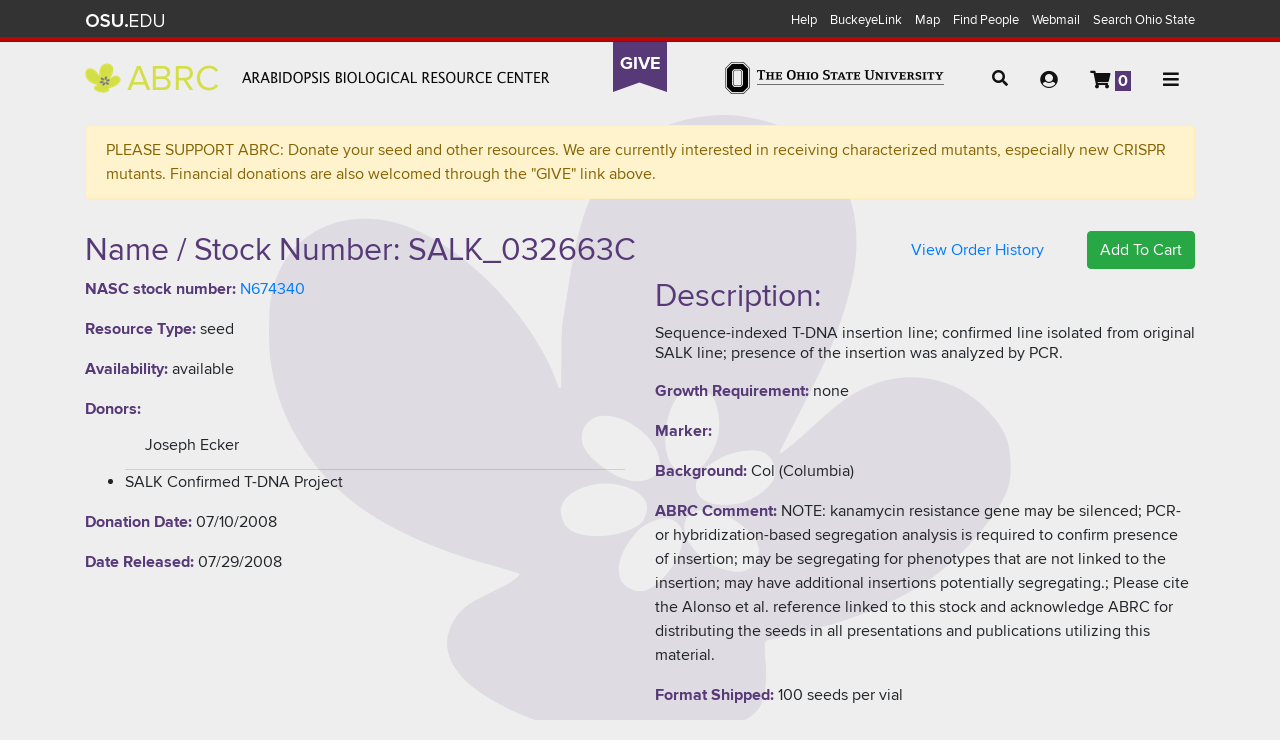

--- FILE ---
content_type: text/html; charset=utf-8
request_url: https://abrc.osu.edu/stocks/number/SALK_032663C
body_size: 4949
content:
<!DOCTYPE html>
<html>
<head>
<title>ABRC</title>
<meta name="csrf-param" content="authenticity_token" />
<meta name="csrf-token" content="onhdh6fBZq1Pz1BCpByyJhgRPLQysp0Ea9_NZpPuCugjwZe_4I5suIMdYMirpjyMlMpXSd3x1ZU3505Mcv-o3w" />
<link href='//www.osu.edu/assets/fonts/webfonts.css' rel='stylesheet'>
<link rel="stylesheet" media="all" href="/assets/application-ab3bfa171ab33e02340bc187e94e71117e54894d274a8d3f17aa05cb8eec9211.css" data-turbolinks-track="reload" />
<script src="/assets/application-4e1a2613fca89fc73f9df656f28c80b16746e0725da926622d842c83b0f2a9cc.js" data-turbolinks-track="reload"></script>
<script src="/packs/application-59b5fa58795f5464caf2.js"></script>
</head>
<body>
<header>
<div id='osu_navbar'>
<div class='container'>
<div class='univ_info'>
<p class='univ_name'>
<a href='http://osu.edu' title='The Ohio State University'>The Ohio State University</a>
</p>
</div>
<div class='univ_links'>
<div class='links'>
<ul>
<li>
<a class="help" href="https://www.osu.edu/help.php">Help</a>
</li>
<li>
<a class="buckeyelink" href="https://buckeyelink.osu.edu/">BuckeyeLink</a>
</li>
<li>
<a class="map" href="https://www.osu.edu/map/google.php">Map</a>
</li>
<li>
<a class="findpeople" href="https://www.osu.edu/findpeople/">Find People</a>
</li>
<li>
<a class="webmail" href="https://email.osu.edu/">Webmail</a>
</li>
<li>
<a class="search" href="https://www.osu.edu/search.html">Search Ohio State</a>
</li>
</ul>
</div>
</div>
</div>
</div>

<div id='masthead'>
<div class='container'>
<div class='row'>
<div class='col'>
<h1>
<a id="abrc_logo" class="bg_icon" href="/">Arabidopsis Biological Resource Center</a>
</h1>
</div>
<div class='col-auto'>
<a class='bg_icon' href='http://www.osu.edu' id='osu_logo'>The Ohio State University</a>
</div>
<div class='col-auto'>
<ul class='nav' id='user-menu' role='navigation'>
<li class='nav-item' id='glass'>
<a role="button" class="nav-link" href="/researchers"><i class='fas fa-search'></i>
</a></li>
<li class='nav-item dropdown' id='account'>
<a data-toggle="dropdown" aria-expanded="false" aria-haspopup="true" class="nav-link" href="#"><i class='fas fa-user-circle'></i>
</a><div class="dropdown-menu">
  <a class="dropdown-item" id="whatever" href="/users/sign_in">Log in</a>
  <a class="dropdown-item" href="/users/sign_up">New Account</a>
  <a class="dropdown-item" href="/help/payments">Make a Payment</a>
</div>

</li>
<li class='nav-item'>
<a id="shopping-cart" class="nav-link" href="/orders/new"><i class='fas fa-shopping-cart'>
<span id="cart-count" data-order-id="0">0
</span></i>
</a></li>
<li class='nav-item'>
<a role="button" class="nav-link" id="ham-menu" href="#"><i class='fas fa-bars' id='ham'></i>
</a><div class='dropdown accordion' id='accordionHam'>
<div class='card'>
<div class='card-header' id='about-us-header'>
<h2 class='mb-0'>
<button aria-controls='aboutUsBody' aria-expanded='false' class='btn btn-link btn-block text-left collapsed' data-target='#aboutUsBody' data-toggle='collapse' href='#' type='button'>About Us</button>
</h2>
</div>
<div aria-labelledby='#about-us-header' class='collapse' data-parent='#accordionHam' id='aboutUsBody'>
<div class='card-body'>
<a class="dropdown-item" href="/about-us/our-story">Our Story</a>
<a class="dropdown-item" href="/about-us/mission">Mission</a>
<a class="dropdown-item" href="/people">Our Team</a>
<a class="dropdown-item" href="/about-us/advisory-committee">Advisory Committee</a>
<a class="dropdown-item" href="/about-us/facilities">Facilities</a>
<a class="dropdown-item" href="/about-us/funding-and-fees">Funding and Fees</a>
</div>
</div>
</div>
<div class='card'>
<div class='card-header' id='help-header'>
<h2 class='mb-0'>
<button aria-controls='helper-body' aria-expanded='false' class='btn btn-link btn-block text-left collapsed' data-target='#helper-body' data-toggle='collapse' type='button'>Help</button>
</h2>
</div>
<div aria-labelledby='#help-header' class='collapse' data-parent='#accordionHam' id='helper-body'>
<div class='card-body'>
<a class="dropdown-item" href="/help/orders">Orders</a>
<a class="dropdown-item" href="/help/payments">Payments</a>
<a class="dropdown-item" href="/help/genotyping">Genotyping</a>
<a class="dropdown-item" href="/help/contact-us">Contact Us</a>
</div>
</div>
</div>
<div class='card'>
<div class='card-header' id='researchers'>
<h2 class='mb-0'>
<button aria-controls='researcher-body' aria-expanded='false' class='btn btn-link btn-block text-left collapsed' data-target='#researcher-body' data-toggle='collapse' type='button'>Researchers</button>
</h2>
</div>
<div aria-labelledby='#researchers' class='collapse' data-parent='#accordionHam' id='researcher-body'>
<div class='card-body'>
<a class="dropdown-item" href="/researchers">Home</a>
<h6 class='dropdown-header'>Stocks</h6>
<a class="dropdown-item" href="/stocks">Search</a>
<a class="dropdown-item" href="/accession">Search Accession</a>
<a class="dropdown-item" href="/catalog">Catalog</a>
<a class="dropdown-item" href="/stocks/donate">Donate</a>
<a class="dropdown-item" href="/stocks/order_history">Order History</a>
<h6 class='dropdown-header'>Resources</h6>
<a class="dropdown-item" href="/resources/growing-stocks">Growing Stocks</a>
<a class="dropdown-item" href="/resources/videos">Videos</a>
<a class="dropdown-item" href="/resources/useful-links">Useful Links</a>
<a class="dropdown-item" href="/resources/download">Download</a>
<h6 class='dropdown-header'>Quality Control</h6>
<a class="dropdown-item" href="/quality-control/abrc-procedures">ABRC Procedures</a>
<a class="dropdown-item" href="/quality_control/new">Share your QC</a>
</div>
</div>
</div>
<div class='card'>
<div class='card-header' id='educators'>
<h2 class='mb-0'>
<button aria-controls='educators-body' aria-expanded='false' class='btn btn-link btn-block text-left collapsed' data-target='#educators-body' data-toggle='collapse' type='button'>Educators</button>
</h2>
</div>
<div aria-labelledby='#educators' class='collapse' data-parent='#accordionHam' id='educators-body'>
<div class='card-body'>
<h6 class='dropdown-header'>Educators</h6>
<a class="dropdown-item" href="/educators">Home</a>
<a class="dropdown-item" href="/educators/about-arabidopsis">About Arabidopsis</a>
<a class="dropdown-item text-wrap" href="/educators/growing">Growing Arabidopsis in the Classroom</a>
<a class="dropdown-item" href="/educators/education">Explore Our Kits</a>
<a class="dropdown-item text-wrap" href="/educators/school-outreach-programs">School &amp; Outreach Programs</a>
<a class="dropdown-item" href="/educators/partners">Partners</a>
<a class="dropdown-item text-wrap" href="/educators/additional">Additional Plant Resources</a>
<a class="dropdown-item" href="/educators/evaluate">Evaluate Kits</a>
<a class="dropdown-item" href="/educators/contribute-resources">Contribute Resources</a>
</div>
</div>
</div>
</div>

</li>
</ul>

</div>
<a id="giving" href="https://www.giveto.osu.edu/makeagift/?fund=313357"><span>Give</span>
</a></div>
</div>
</div>
<div class='container'>
<div class='row'>
<div class='col'>
<div class='alert alert-warning'>
PLEASE SUPPORT ABRC: Donate your seed and other resources. We are currently interested in receiving characterized mutants, especially new CRISPR mutants. Financial donations are also welcomed through the "GIVE" link above.
</div>
</div>
</div>
</div>

</header>
<div class='container main-content'>
<div></div>
<div id="cart-notice">
  <p id="cart-notice-text"></p>
</div>

<div id="static-notice">
  <p id="static-notice-text"></p>
</div>
<div class="stock_information">

  <p class="text-success" id="alerts"></p>

  <div class="row">
  <div class="col">
    <h2 class="h2" id="stock_name">Name / Stock Number: SALK_032663C</h2>
  </div>

  <div class="col-auto">
    
  </div>

  <div class="col-auto">
    <a class="btn btn-link" href="/stocks/order_history?stock_number=SALK_032663C">View Order History</a>
  </div>

  <div class="col-auto">
      <button onclick="addToCart(656587)" class="btn btn-success pull-right">Add To Cart</button>
  </div>
</div>

<div class="row">
  <div class="col">
        <p><span class="font-weight-bold">NASC stock number:</span> <a target="_blank" href="http://arabidopsis.info/StockInfo?NASC_id=N674340">N674340</a></p>


    <p><span class="font-weight-bold">Resource Type:</span> seed</p>

    <p><span class="font-weight-bold">Availability:</span> available</p>


    <span class="font-weight-bold">Donors:</span>
    <ul class="list-group-flush">
        <li class="list-group-item">Joseph Ecker</li>

        <li>SALK Confirmed T-DNA Project</li>
    </ul>

    <p><span class="font-weight-bold">Donation Date:</span> 07/10/2008</p>
    <p><span class="font-weight-bold">Date Released:</span> 07/29/2008</p>
  </div>

  <div class="col-md-6">
    <h2>Description:</h2>
    <p class="text-justify" id="no-line-height">Sequence-indexed T-DNA insertion line; confirmed line isolated from original SALK line; presence of the insertion was analyzed by PCR.</p>
    <p><span class="font-weight-bold">Growth Requirement:</span> none</p>
    <p><span class="font-weight-bold">Marker:</span> </p>
    <p><span class="font-weight-bold">Background:</span> Col (Columbia)</p>
    <p><span class="font-weight-bold">ABRC Comment:</span> NOTE: kanamycin resistance gene may be silenced; PCR- or hybridization-based segregation analysis is required to confirm presence of insertion; may be segregating for phenotypes that are not linked to the insertion; may have additional insertions potentially segregating.; Please cite the Alonso et al. reference linked to this stock and acknowledge ABRC for distributing the seeds in all presentations and publications utilizing this material.</p>

    <p><span class="font-weight-bold">Format Shipped:</span> 100 seeds per vial</p>
    <p><span class="font-weight-bold">Base / Commercial Price:</span> $15 / $120</p>
  </div>
</div>


  <div id="gene_box" data-stock="{&quot;id&quot;:656587}" data-taxon="{&quot;taxon_type&quot;:&quot;Arabidopsis thaliana&quot;}">
    <gene_table :genes="genes" :taxon="taxon"></gene_table>
</div>
  <div class="row">
    <div class="col">
      <h2>Germplasm</h2>
  <div>
      <p><label>Ploidy:</label> 2</p>
  </div>

    </div>
  </div>

  <div class="row">
    <div id="poly_box" class="col" data-stock="{&quot;id&quot;:656587}">
      <poly_table :polys="polys"></poly_table>
</div>  </div>

  <div class="col-md-12">
      <p>
        <label>Taxon: </label> Arabidopsis thaliana <a target="_blank" href="https://www.ncbi.nlm.nih.gov/taxonomy/?term=3702">3702</a>
      </p>

  </div>

  <div class="row">
    <div class="col">
      <h2>Additional Information</h2>
    </div>
  </div>

  <div class="row">
    <div class="col-md-6">
        <label>Publications</label>
        <table class="table">
          <thead>
          <tr>
            <th>DOI</th>
            <th>PubMed</th>
          </tr>
          </thead>

          <tbody>
            <tr>
              <td><a target="_blank" rel="noopener noreferrer" href="https://doi.org/10.1126/science.1086391">10.1126/science.1086391</a></td>
              <td><a target="_blank" href="https://www.ncbi.nlm.nih.gov/pubmed/?term=12893945">12893945</a></td>
            </tr>
          </tbody>
        </table>
    </div>

    <div class="col-md-6">

    </div>
  </div>

  <div class="row">

      <div class="col-md-12">
        <label>Transgenes</label>
        <table class="table">
          <thead>
          <tr>
            <th>Transgene</th>
            <th>Description</th>
            <th>Promoter</th>
            <th>Reporter</th>
            <th>Marker</th>
          </tr>
          </thead>

          <tbody>
            <tr>
              <td>pROK2</td>
              <td>T-DNA</td>
              <td></td>
              <td></td>
              <td>kanamycin</td>
            </tr>
          </tbody>
        </table>
      </div>
  </div>

  <div class="col-md-6">
  </div>

  <div id="stock_lineage_details" data-stock="{&quot;id&quot;:656587,&quot;abrc_comment&quot;:&quot;NOTE: kanamycin resistance gene may be silenced; PCR- or hybridization-based segregation analysis is required to confirm presence of insertion; may be segregating for phenotypes that are not linked to the insertion; may have additional insertions potentially segregating.; Please cite the Alonso et al. reference linked to this stock and acknowledge ABRC for distributing the seeds in all presentations and publications utilizing this material.&quot;,&quot;abrc_stock_number&quot;:&quot;SALK_032663C&quot;,&quot;availability&quot;:&quot;available&quot;,&quot;availability_comment&quot;:null,&quot;background&quot;:&quot;Col (Columbia)&quot;,&quot;description&quot;:&quot;Sequence-indexed T-DNA insertion line; confirmed line isolated from original SALK line; presence of the insertion was analyzed by PCR.&quot;,&quot;format_shipped&quot;:&quot;100 seeds per vial&quot;,&quot;growth_requirement&quot;:&quot;none&quot;,&quot;marker&quot;:null,&quot;material_type&quot;:&quot;seed&quot;,&quot;name&quot;:&quot;SALK_032663C&quot;,&quot;stock_type&quot;:&quot;line&quot;,&quot;donor_stock_number&quot;:null,&quot;type_stats&quot;:&quot;T-DNA&quot;,&quot;date_released&quot;:&quot;2008-07-29&quot;,&quot;donation_date&quot;:&quot;2008-07-10&quot;,&quot;number_in_set&quot;:1,&quot;order_preparation&quot;:17,&quot;express_shipping_required&quot;:false,&quot;is_restricted&quot;:false,&quot;mta_signature_required&quot;:false,&quot;multiple_order&quot;:true,&quot;is_obsolete&quot;:false,&quot;base_price&quot;:15.0,&quot;express_shipping_charge&quot;:30.0,&quot;created_at&quot;:&quot;2018-11-09T19:33:34.268Z&quot;,&quot;updated_at&quot;:&quot;2019-05-06T20:44:09.497Z&quot;}">
    <stock_lineage :parents="parents"
                   :children="children"
                   :parent_pages="parent_pages"
                   :child_pages="child_pages"
                   @refresh_child_page="getChildren">
    </stock_lineage>
</div>
  <div id="stock_sets" data-stock="{&quot;id&quot;:656587,&quot;abrc_comment&quot;:&quot;NOTE: kanamycin resistance gene may be silenced; PCR- or hybridization-based segregation analysis is required to confirm presence of insertion; may be segregating for phenotypes that are not linked to the insertion; may have additional insertions potentially segregating.; Please cite the Alonso et al. reference linked to this stock and acknowledge ABRC for distributing the seeds in all presentations and publications utilizing this material.&quot;,&quot;abrc_stock_number&quot;:&quot;SALK_032663C&quot;,&quot;availability&quot;:&quot;available&quot;,&quot;availability_comment&quot;:null,&quot;background&quot;:&quot;Col (Columbia)&quot;,&quot;description&quot;:&quot;Sequence-indexed T-DNA insertion line; confirmed line isolated from original SALK line; presence of the insertion was analyzed by PCR.&quot;,&quot;format_shipped&quot;:&quot;100 seeds per vial&quot;,&quot;growth_requirement&quot;:&quot;none&quot;,&quot;marker&quot;:null,&quot;material_type&quot;:&quot;seed&quot;,&quot;name&quot;:&quot;SALK_032663C&quot;,&quot;stock_type&quot;:&quot;line&quot;,&quot;donor_stock_number&quot;:null,&quot;type_stats&quot;:&quot;T-DNA&quot;,&quot;date_released&quot;:&quot;2008-07-29&quot;,&quot;donation_date&quot;:&quot;2008-07-10&quot;,&quot;number_in_set&quot;:1,&quot;order_preparation&quot;:17,&quot;express_shipping_required&quot;:false,&quot;is_restricted&quot;:false,&quot;mta_signature_required&quot;:false,&quot;multiple_order&quot;:true,&quot;is_obsolete&quot;:false,&quot;base_price&quot;:15.0,&quot;express_shipping_charge&quot;:30.0,&quot;created_at&quot;:&quot;2018-11-09T19:33:34.268Z&quot;,&quot;updated_at&quot;:&quot;2019-05-06T20:44:09.497Z&quot;}" data-field="&quot;sets&quot;">
  <stock_sets :stock="stock"
              :field="field"
              :pages="pages"
              :sets="sets"
              @refresh_page="refreshPage">
  </stock_sets>
</div>

  <div id="set_members" data-stock="{&quot;id&quot;:656587,&quot;abrc_comment&quot;:&quot;NOTE: kanamycin resistance gene may be silenced; PCR- or hybridization-based segregation analysis is required to confirm presence of insertion; may be segregating for phenotypes that are not linked to the insertion; may have additional insertions potentially segregating.; Please cite the Alonso et al. reference linked to this stock and acknowledge ABRC for distributing the seeds in all presentations and publications utilizing this material.&quot;,&quot;abrc_stock_number&quot;:&quot;SALK_032663C&quot;,&quot;availability&quot;:&quot;available&quot;,&quot;availability_comment&quot;:null,&quot;background&quot;:&quot;Col (Columbia)&quot;,&quot;description&quot;:&quot;Sequence-indexed T-DNA insertion line; confirmed line isolated from original SALK line; presence of the insertion was analyzed by PCR.&quot;,&quot;format_shipped&quot;:&quot;100 seeds per vial&quot;,&quot;growth_requirement&quot;:&quot;none&quot;,&quot;marker&quot;:null,&quot;material_type&quot;:&quot;seed&quot;,&quot;name&quot;:&quot;SALK_032663C&quot;,&quot;stock_type&quot;:&quot;line&quot;,&quot;donor_stock_number&quot;:null,&quot;type_stats&quot;:&quot;T-DNA&quot;,&quot;date_released&quot;:&quot;2008-07-29&quot;,&quot;donation_date&quot;:&quot;2008-07-10&quot;,&quot;number_in_set&quot;:1,&quot;order_preparation&quot;:17,&quot;express_shipping_required&quot;:false,&quot;is_restricted&quot;:false,&quot;mta_signature_required&quot;:false,&quot;multiple_order&quot;:true,&quot;is_obsolete&quot;:false,&quot;base_price&quot;:15.0,&quot;express_shipping_charge&quot;:30.0,&quot;created_at&quot;:&quot;2018-11-09T19:33:34.268Z&quot;,&quot;updated_at&quot;:&quot;2019-05-06T20:44:09.497Z&quot;}" data-field="&quot;set_members&quot;">
  <set_members :stock="stock"
                     :field="field"
                     :pages="pages"
                     :sets="sets"
                     @refresh_page="refreshPage">
  </set_members>
</div>

  <div class="row">
    <div class="col">
      <h2>Quality Control Comments</h2>
    </div>

    <div class="col-auto">
      <a class="btn btn-link" href="/quality_control/new?stock_id=656587">Add your quality control comment here</a>
    </div>
  </div>

    <p>There is no quality control data for this stock.</p>

</div>
</div>
<footer id='page_footer'>
<div class='container'>
<section class='row row-eq-height'>
<div class='col-sm-12 col-md-9 col-lg-9 columns' id='institutional_info'>
<a alt="The Ohio State University" title="The Ohio State University home page" href="http://www.osu.edu/"><img class="osu_logo" src="/assets/osu-web-footer-3a8f2657941e791e8f59ad9f674b573f0a7692ac7168b1f326420b2d9d36f519.png" /></a>
<p>
&copy;
2026
ABRC | Rightmire Hall | 1060 Carmack Road | Columbus OH, 43210
</p>
<p>
Contact:
<a href='mailto:abrc@osu.edu'>
abrc@osu.edu
</a>
<p>Phone: (614) 292-9371 | Fax: (614) 292-0603</p>
</p>
<p>
<a href='https://artsandsciences.osu.edu/privacy-policy'>
Privacy Policy
</a>
|
<a href='mailto:abrc@osu.edu'>
Questions, Feedback, Accessibility
</a>
</p>
<br>
<p>
This site has been tested with Chrome and Firefox browsers. Some pages may not work as expected if you are using Edge, Internet Explorer, or Safari. For best results, update your browser and enable Javascript and cookies. This site may be down briefly for maintenance on Sundays between 12am to 7:00am EDT.
</p>
</div>
<div class='col-sm-12 col-md-3 col-lg-3 columns' id='footer_social'>
<div class='social_icons'>
<a alt="Twitter" class="socialicon" href="https://twitter.com/abrc_osu"><img src="/assets/twitter-32-dacda3f937779f927c49d3c634d7bca4da7e5408b752ae6849b26c6ebe08daf7.png" /></a>
<script async='' src='https://www.googletagmanager.com/gtag/js?id=UA-54701555-24'></script>
</div>
</div>
</section>
</div>
</footer>
<script>
  window.dataLayer = window.dataLayer || [];
  function gtag(){dataLayer.push(arguments);}
  gtag('js', new Date());
  
  gtag('config', 'UA-54701555-24');
</script>


</body>
</html>
